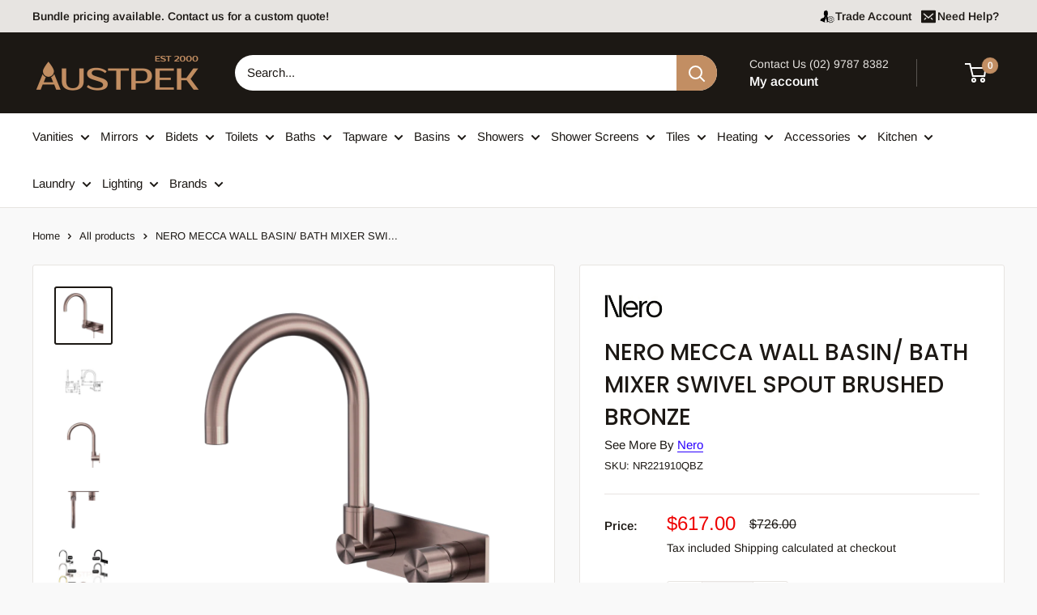

--- FILE ---
content_type: text/css
request_url: https://cdn.shopify.com/extensions/019bbd6a-027d-72b0-b2a2-976c4182b67b/wishlist-shopify-app-628/assets/winyourwishlist.css
body_size: 99
content:
.swym-popup-nudge-zindex {
    z-index: 9999;
    position: fixed;
}
.swym-popup-nudge-position-top-right {
    top: 10px;
    right: 10px;
}
.swym-popup-nudge-position-top-left {
    top: 10px;
    left: 10px;
}
.swym-popup-nudge-position-bottom-left {
    bottom: 10px;
    left: 10px;
}
.swym-popup-nudge-position-bottom-right {
    bottom: 10px;
    right: 10px;
}
.swym-atw-notification-container {
    background: var(--mk-win-ur-wl-bg-color );
    z-index: 11;
    width: 90%; 
    max-width: 400px; 
    border-radius: 4px;
    position: relative; 
    box-shadow: 0 2px 4px rgba(0, 0, 0, 0.08),
            0 4px 12px rgba(0, 0, 0, 0.1);
    padding: 5px 5px 5px 5px;
}
.swym-atw-notification-header-container {
    width: auto; 
    padding-top: 2px;
    padding-left: 20px;
    padding-bottom: 1px;    
    padding-right: 8px;
}
.swym-atw-notification-header-title > h3 { 
    color: var(--mk-win-ur-wl-text-color );
    display: flex;
    font-size: 20px; 
    letter-spacing: -0.02em;
    font-weight : 700;   
}

.swym-atw-notification-header-wrapper{
    display: flex;
    align-items: flex-start;
    flex-direction: row;
    flex-wrap: nowrap;
    width: 100%;
   
    
    
}
.swym-atw-notification-header {
    display: flex;
    color: var(--mk-win-ur-wl-text-color );
    font-weight: 500;
    font-size: 14px; 
    line-height: 16px;
    padding-left: 20px;  
    margin-top: -10px;
}
.swym-close-btn {
    background-color: #D3D3D3;
    color: #666666; 
    text-align: center; 
    font-size: 16px; 
    cursor: pointer; 
    border-radius: 8px ; 
    border: none; 
    outline: none; 
    position:absolute; 
    top: 17px;
    right: 10px; 
    padding: 2px 5px;
}
.swym-atw-notification-cta-wrapper {
    padding-top: 10px;
    padding-bottom: 15px;
    padding-left: 20px;
    padding-right: 20px;
}
.swym-atw-notification-cta {
    width: 100%;
    height: 36px;
    padding: 4px 8px; 
    justify-content: center; 
    align-items: center;  
    text-transform:none; 
    text-decoration:none; 
    background-color: var(--mk-win-ur-wl-button-bg-color );
    border-color : var(--mk-win-ur-wl-button-border-color );
    color :var(--mk-win-ur-wl-button-text-color );
    border-radius :8px ;
    cursor: pointer;
}


/* Responsive styles for smaller screens */
@media (max-width: 768px) {
  .swym-popup-nudge-position-bottom-right,
  .swym-popup-nudge-position-bottom-left {
        bottom: 10px;
        right: 10px;
        left: 10px;
    } 
	.swym-atw-notification-container {
		width: 100%; /* Full width on mobile */
        padding-top: 2px;
		padding-left: 5px; 
        padding-right: 5px;
        padding-bottom: 5px;
	}
	
	.swym-atw-notification-header-title {
		font-size: 16px; 
	}
	
	.swym-close-btn {
		top: 10px; 
		right: 10px;
		font-size: 14px; 
	}
	
	.swym-atw-notification-header-wrapper {
		flex-wrap: wrap; 
	}
	
	.swym-atw-notification-header {
		font-size: 12px;
	}
	
	.swym-atw-notification-cta-wrapper {
		padding-left: 15px;
		padding-right: 15px;
		padding-top: 8px;
		padding-bottom: 12px;
        justify-content: flex-start; 
		display: flex; 
	}
  .swym-atw-notification-cta {
        width: auto; 
        margin-left: 0; 
		text-align: center;
		display: block; 
        cursor: pointer; 
  }
}


.visually-hidden {
    position: absolute;
    width: 1px;
    height: 1px;
    padding: 0;
    margin: -1px;
    overflow: hidden;
    clip: rect(0, 0, 0, 0);
    white-space: nowrap;
    border: 0;
  }

--- FILE ---
content_type: text/javascript
request_url: https://www.austpekbathrooms.com.au/cdn/shop/t/194/assets/custom.js?v=17847278426154240341766499763
body_size: 1064
content:
document.addEventListener("DOMContentLoaded",function(){const selectState=document.getElementById("shipping-estimator-province");selectState&&(selectState.selectedIndex=1)});const SESSION_STORAGE_KEYS={customKitchen:"custom_kitchen_cabinets",customMirrors:"custom_mirrors_form_data",customShowerScreens:"custom_shower_screens_form_data",customVanityScreens:"custom_vanity_screens_form_data"},setCustomKitchenOptionArrayEntry=(category,value)=>{const storedValues=getSessionStorage(SESSION_STORAGE_KEYS.customKitchen)||{},oldValue=storedValues[category]||"",closestDiv=document.getElementById(value).closest(".filter_head"),element=document.getElementById(value);!category||!value||(oldValue&&oldValue===value?(storedValues[category]="",closestDiv.classList.remove("selected"),element.classList.remove("selected")):(storedValues[category]=value,oldValue&&(document.getElementById(oldValue).closest(".filter_head").classList.remove("selected"),document.getElementById(oldValue).classList.remove("selected")),element.classList.add("selected"),closestDiv.classList.add("selected")),window.sessionStorage.setItem(SESSION_STORAGE_KEYS.customKitchen,JSON.stringify(storedValues)))},toggleCustomVanitySectionAndSetOption=(section,category,value)=>{const collectionContainer=document.querySelector("[data-selected-collection]"),prevSelectedCollection=collectionContainer.getAttribute("data-selected-collection"),sectionElement=document.querySelector(`[data-collection="${section}"]`);sectionElement&&(prevSelectedCollection&&prevSelectedCollection!==section&&(document.querySelector(`[data-collection="${prevSelectedCollection}"]`).style.display="none"),collectionContainer.setAttribute("data-selected-collection",section),sectionElement.style.display==="none"||sectionElement.style.display===""?sectionElement.style.display="flex":sectionElement.style.display="none",setCustomVanityScreensOption(category,value))},VANITY_MAX_STEPS_MAP={"Floor Standing":13,"Wall Hung":13,"With Legs":10,"Cabinet Only":7},setCustomVanityScreensOption=(category,value)=>{category==="Collection"&&value&&(selectedCollection=value,MAX_STEP=VANITY_MAX_STEPS_MAP[value]||13);const storedValues=getSessionStorage(SESSION_STORAGE_KEYS.customVanityScreens)||{};!category||!value||(storedValues[category]=value,window.sessionStorage.setItem(SESSION_STORAGE_KEYS.customVanityScreens,JSON.stringify(storedValues)))},getSessionStorage=key=>JSON.parse(window.sessionStorage.getItem(key)),clearSessionStorage=key=>window.sessionStorage.removeItem(key);function toggleDialog(data){const dialog=document.querySelector("dialog");dialog.open?dialog.close():(resetContactFields(),setDialogValues(data),dialog.showModal())}function resetContactFields(){const address=document.getElementById("contact-address"),phone=document.getElementById("contact-phone");if(address&&phone){const addressDefaultSpan=address.querySelector("span[data-preview]"),phoneDefaultSpan=phone.querySelector("span[data-preview]"),addressFullSpan=address.querySelector("span[data-full]"),phoneFullSpan=phone.querySelector("span[data-full]");addressDefaultSpan&&phoneDefaultSpan&&addressFullSpan&&phoneFullSpan&&(addressDefaultSpan.style.display="block",phoneDefaultSpan.style.display="block",addressFullSpan.style.display="none",phoneFullSpan.style.display="none",addressDefaultSpan.setAttribute("data-is-active","true"),phoneDefaultSpan.setAttribute("data-is-active","true"),addressFullSpan.setAttribute("data-is-active","false"),phoneFullSpan.setAttribute("data-is-active","false"))}}function toggleViewField(element){const defaultSpan=element.querySelector("span[data-preview]"),fullSpan=element.querySelector("span[data-full]");!defaultSpan||!fullSpan||(defaultSpan.getAttribute("data-is-active")==="true"?(fullSpan.style.display="block",defaultSpan.style.display="none",defaultSpan.setAttribute("data-is-active","false"),fullSpan.setAttribute("data-is-active","true")):(fullSpan.style.display="none",defaultSpan.style.display="block",defaultSpan.setAttribute("data-is-active","true"),fullSpan.setAttribute("data-is-active","false")))}function setDialogValues(data){const logo=document.getElementById("partner-logo");logo.src=data.logo||"",logo.alt=data.name||`${data.name} Partner Logo`,document.getElementById("partner-name").innerText=data.name||"",document.getElementById("showcase-title").innerText="About "+(data.name||""),document.getElementById("showcase-description").innerText=data.description||"",document.getElementById("dialog_form-title").innerText="Contact "+(data.name||""),document.getElementById("badges").innerHTML=data.badges.split(",").map(badge=>`<span class="badge">${badge.trim()}</span>`).join("")||"",document.getElementById("member-since").innerText="Member Since: "+data.member_since||"",document.getElementById("contact-address").querySelector("span[data-full]").innerText=data.address||"",document.getElementById("contact-phone").querySelector("span[data-full]").innerText=data.phone||"",document.getElementById("partner-email").value=data.email||"";const inst=document.getElementById("instagram_social"),facebook=document.getElementById("facebook_social"),twitter=document.getElementById("twitter_social"),youtube=document.getElementById("youtube_social"),linkedin=document.getElementById("linkedin_social"),pinterest=document.getElementById("pinterest_social");data.instagram_link?(inst.style.display="inline-block",inst.href=data.instagram_link):inst.style.display="none",data.facebook_link?(facebook.style.display="inline-block",facebook.href=data.facebook_link):facebook.style.display="none",data.twitter_link?(twitter.style.display="inline-block",twitter.href=data.twitter_link):twitter.style.display="none",data.youtube_link?(youtube.style.display="inline-block",youtube.href=data.youtube_link):youtube.style.display="none",data.linkedin_link?(linkedin.style.display="inline-block",linkedin.href=data.linkedin_link):linkedin.style.display="none",data.pinterest_link?(pinterest.style.display="inline-block",pinterest.href=data.pinterest_link):pinterest.style.display="none";const showcaseContainer=document.getElementById("showcase-images");showcaseContainer.innerHTML="",data.showcase_images&&data.showcase_images.length>0&&data.showcase_images.forEach((imgSrc,idx)=>{if(imgSrc){const divElement=document.createElement("div"),title=document.createElement("p"),oneliner=document.createElement("p"),imageElement=document.createElement("img");imageElement.src=imgSrc,imageElement.alt=`Showcase Image ${idx+1}`,imageElement.style="width: 100%; height: 90%; object-fit: contain;",divElement.className="showcase_images-wrapper",title.innerText=data[`showcase_title_${idx+1}`]||"",title.style.fontSize="16px",title.style.fontWeight="bold",title.style.margin="0px",oneliner.style.fontSize="16px",oneliner.style.margin="0px",oneliner.innerText=data[`showcase_oneliner_${idx+1}`]||"",divElement.appendChild(title),divElement.appendChild(oneliner),divElement.appendChild(imageElement),showcaseContainer.appendChild(divElement)}})}
//# sourceMappingURL=/cdn/shop/t/194/assets/custom.js.map?v=17847278426154240341766499763


--- FILE ---
content_type: application/javascript; charset=utf-8
request_url: https://www.austpekbathrooms.com.au/products/nero-mecca-wall-basin-bath-mixer-swivel-spout-brushed-bronze-1.json?callback=jQuery37106574655806769265_1768523049518&_=1768523049519
body_size: 2192
content:
/**/jQuery37106574655806769265_1768523049518({"product":{"id":8466033279190,"title":"NERO MECCA WALL BASIN\/ BATH MIXER SWIVEL SPOUT BRUSHED BRONZE","body_html":"\u003cp bis_size='{\"x\":11,\"y\":9,\"w\":546,\"h\":19,\"abs_x\":425,\"abs_y\":333}'\u003e\u003cstrong bis_size='{\"x\":11,\"y\":9,\"w\":503,\"h\":18,\"abs_x\":425,\"abs_y\":333}'\u003eNERO MECCA WALL BASIN\/ BATH MIXER SWIVEL SPOUT BRUSHED BRONZE\u003c\/strong\u003e\u003c\/p\u003e\n\u003cp bis_size='{\"x\":11,\"y\":45,\"w\":546,\"h\":39,\"abs_x\":425,\"abs_y\":369}'\u003e\u003cstrong bis_size='{\"x\":11,\"y\":45,\"w\":525,\"h\":38,\"abs_x\":425,\"abs_y\":369}'\u003e\u003cstrong bis_size=\"{'x':11,'y':45,'w':525,'h':38,'abs_x':425,'abs_y':345}\"\u003eAlso Available in \u003cspan style=\"color: rgb(43, 0, 255);\" bis_size=\"{'x':124,'y':45,'w':51,'h':18,'abs_x':538,'abs_y':345}\"\u003e\u003ca rel=\"noopener\" style=\"color: rgb(43, 0, 255);\" title=\"Chrome\" href=\"https:\/\/www.austpekbathrooms.com.au\/products\/nero-mecca-swivel-spout-wall-basin-bath-mixer-chrome-1\" target=\"_blank\" bis_size=\"{'x':124,'y':45,'w':51,'h':18,'abs_x':538,'abs_y':345}\"\u003eChrome\u003c\/a\u003e\u003c\/span\u003e, \u003cspan style=\"color: rgb(43, 0, 255);\" bis_size='{\"x\":184,\"y\":45,\"w\":98,\"h\":18,\"abs_x\":598,\"abs_y\":369}'\u003e\u003ca rel=\"noopener\" style=\"color: rgb(43, 0, 255);\" title=\"Brushed Nickel\" href=\"https:\/\/www.austpekbathrooms.com.au\/products\/nero-mecca-wall-basin-bath-mixer-swivel-spout-brushed-nickel-1\" target=\"_blank\" bis_size='{\"x\":184,\"y\":45,\"w\":98,\"h\":18,\"abs_x\":598,\"abs_y\":369}'\u003eBrushed Nickel\u003c\/a\u003e\u003c\/span\u003e, \u003cspan style=\"color: rgb(43, 0, 255);\" bis_size='{\"x\":290,\"y\":45,\"w\":88,\"h\":18,\"abs_x\":704,\"abs_y\":369}'\u003e\u003ca rel=\"noopener\" style=\"color: rgb(43, 0, 255);\" title=\"Brushed Gold\" href=\"https:\/\/www.austpekbathrooms.com.au\/products\/nero-mecca-swivel-spout-wall-basin-bath-mixer-brushed-gold\" target=\"_blank\" bis_size='{\"x\":290,\"y\":45,\"w\":88,\"h\":18,\"abs_x\":704,\"abs_y\":369}'\u003eBrushed Gold\u003c\/a\u003e\u003c\/span\u003e, \u003cspan style=\"color: rgb(43, 0, 255);\" bis_size='{\"x\":11,\"y\":45,\"w\":525,\"h\":38,\"abs_x\":425,\"abs_y\":369}'\u003e\u003ca rel=\"noopener\" style=\"color: rgb(43, 0, 255);\" title=\"Matte Black\" href=\"https:\/\/www.austpekbathrooms.com.au\/products\/nero-mecca-wall-basin-bath-mixer-swivel-spout-matte-black-1\" target=\"_blank\" bis_size='{\"x\":11,\"y\":45,\"w\":525,\"h\":38,\"abs_x\":425,\"abs_y\":369}'\u003eMatte Black\u003c\/a\u003e\u003c\/span\u003e, \u003cspan style=\"color: rgb(43, 0, 255);\" bis_size='{\"x\":55,\"y\":64,\"w\":86,\"h\":18,\"abs_x\":469,\"abs_y\":388}'\u003e\u003ca rel=\"noopener\" style=\"color: rgb(43, 0, 255);\" title=\"Matte White\" href=\"https:\/\/www.austpekbathrooms.com.au\/products\/nero-mecca-wall-basin-bath-mixer-swivel-spout-matte-white-1\" target=\"_blank\" bis_size='{\"x\":55,\"y\":64,\"w\":82,\"h\":18,\"abs_x\":469,\"abs_y\":388}'\u003eMatte White\u003c\/a\u003e \u003c\/span\u003eand \u003cspan style=\"color: rgb(43, 0, 255);\" bis_size='{\"x\":170,\"y\":64,\"w\":68,\"h\":18,\"abs_x\":584,\"abs_y\":388}'\u003e\u003ca rel=\"noopener\" style=\"color: rgb(43, 0, 255);\" title=\"Gun Metal\" href=\"https:\/\/www.austpekbathrooms.com.au\/products\/nero-mecca-wall-basin-bath-mixer-swivel-spout-gun-metal\" target=\"_blank\" bis_size='{\"x\":170,\"y\":64,\"w\":68,\"h\":18,\"abs_x\":584,\"abs_y\":388}'\u003eGun Metal\u003c\/a\u003e\u003c\/span\u003e\u003c\/strong\u003e\u003c\/strong\u003e\u003c\/p\u003e\n\u003cp bis_size='{\"x\":11,\"y\":100,\"w\":546,\"h\":19,\"abs_x\":425,\"abs_y\":424}'\u003e \u003c\/p\u003e\n\u003cp bis_size='{\"x\":11,\"y\":135,\"w\":546,\"h\":19,\"abs_x\":425,\"abs_y\":459}'\u003e\u003cstrong bis_size='{\"x\":11,\"y\":135,\"w\":115,\"h\":18,\"abs_x\":425,\"abs_y\":459}'\u003eProduct Features:\u003c\/strong\u003e\u003c\/p\u003e\n\u003cul bis_size='{\"x\":11,\"y\":171,\"w\":546,\"h\":97,\"abs_x\":425,\"abs_y\":495}'\u003e\n\u003cli bis_size='{\"x\":51,\"y\":171,\"w\":506,\"h\":19,\"abs_x\":465,\"abs_y\":495}'\u003e\n\u003cspan data-mce-fragment=\"1\" bis_size='{\"x\":51,\"y\":171,\"w\":182,\"h\":18,\"abs_x\":465,\"abs_y\":495}'\u003eProduct Code: NR221910QBZ\u003c\/span\u003e\u003cbr data-mce-fragment=\"1\" bis_size='{\"x\":234,\"y\":171,\"w\":0,\"h\":18,\"abs_x\":648,\"abs_y\":495}'\u003e\u003cspan data-mce-fragment=\"1\" bis_size='{\"x\":51,\"y\":191,\"w\":0,\"h\":0,\"abs_x\":465,\"abs_y\":515}'\u003e\u003c\/span\u003e\n\u003c\/li\u003e\n\u003cli bis_size='{\"x\":51,\"y\":191,\"w\":506,\"h\":19,\"abs_x\":465,\"abs_y\":515}'\u003e\n\u003cspan data-mce-fragment=\"1\" bis_size='{\"x\":51,\"y\":191,\"w\":144,\"h\":18,\"abs_x\":465,\"abs_y\":515}'\u003eColour: Brushed Bronze\u003c\/span\u003e\u003cbr data-mce-fragment=\"1\" bis_size='{\"x\":196,\"y\":191,\"w\":0,\"h\":18,\"abs_x\":610,\"abs_y\":515}'\u003e\u003cspan data-mce-fragment=\"1\" bis_size='{\"x\":51,\"y\":210,\"w\":0,\"h\":0,\"abs_x\":465,\"abs_y\":534}'\u003e\u003c\/span\u003e\n\u003c\/li\u003e\n\u003cli bis_size='{\"x\":51,\"y\":210,\"w\":506,\"h\":19,\"abs_x\":465,\"abs_y\":534}'\u003e\n\u003cspan data-mce-fragment=\"1\" bis_size='{\"x\":51,\"y\":210,\"w\":89,\"h\":18,\"abs_x\":465,\"abs_y\":534}'\u003eMaterial: Brass\u003c\/span\u003e\u003cbr data-mce-fragment=\"1\" bis_size='{\"x\":141,\"y\":210,\"w\":0,\"h\":18,\"abs_x\":555,\"abs_y\":534}'\u003e\u003cspan data-mce-fragment=\"1\" bis_size='{\"x\":51,\"y\":230,\"w\":0,\"h\":0,\"abs_x\":465,\"abs_y\":554}'\u003e\u003c\/span\u003e\n\u003c\/li\u003e\n\u003cli\u003e\u003cspan data-mce-fragment=\"1\" bis_size='{\"x\":51,\"y\":249,\"w\":228,\"h\":18,\"abs_x\":465,\"abs_y\":573}'\u003eType: Wall Basin\/Bath Mixers\u003c\/span\u003e\u003c\/li\u003e\n\u003cli bis_size='{\"x\":51,\"y\":230,\"w\":506,\"h\":19,\"abs_x\":465,\"abs_y\":554}'\u003e\n\u003cspan data-mce-fragment=\"1\" bis_size='{\"x\":51,\"y\":230,\"w\":166,\"h\":18,\"abs_x\":465,\"abs_y\":554}'\u003eWELS Rating: 5 Star\u003c\/span\u003e\u003cbr bis_size='{\"x\":218,\"y\":230,\"w\":0,\"h\":18,\"abs_x\":632,\"abs_y\":554}'\u003e\n\u003c\/li\u003e\n\u003cli bis_size='{\"x\":51,\"y\":230,\"w\":506,\"h\":19,\"abs_x\":465,\"abs_y\":554}'\u003e\u003cspan data-mce-fragment=\"1\" bis_size='{\"x\":51,\"y\":230,\"w\":166,\"h\":18,\"abs_x\":465,\"abs_y\":554}'\u003eFlow Rate: 6 L\/Min\u003c\/span\u003e\u003c\/li\u003e\n\u003cli bis_size='{\"x\":51,\"y\":210,\"w\":506,\"h\":19,\"abs_x\":465,\"abs_y\":534}'\u003e\u003cspan data-mce-fragment=\"1\" bis_size='{\"x\":51,\"y\":210,\"w\":89,\"h\":18,\"abs_x\":465,\"abs_y\":534}'\u003e\u003cspan\u003eWELS Registration No: T41600\u003c\/span\u003e\u003c\/span\u003e\u003c\/li\u003e\n\u003c\/ul\u003e\n\u003cp bis_size='{\"x\":11,\"y\":283,\"w\":546,\"h\":19,\"abs_x\":425,\"abs_y\":607}'\u003e \u003c\/p\u003e\n\u003cp bis_size='{\"x\":11,\"y\":318,\"w\":546,\"h\":19,\"abs_x\":425,\"abs_y\":642}'\u003e\u003cstrong bis_size='{\"x\":11,\"y\":318,\"w\":64,\"h\":18,\"abs_x\":425,\"abs_y\":642}'\u003eWarranty:\u003c\/strong\u003e\u003c\/p\u003e\n\u003cul bis_size='{\"x\":11,\"y\":354,\"w\":546,\"h\":58,\"abs_x\":425,\"abs_y\":678}'\u003e\n\u003cli bis_size='{\"x\":51,\"y\":354,\"w\":506,\"h\":19,\"abs_x\":465,\"abs_y\":678}'\u003e\u003cspan data-mce-fragment=\"1\" bis_size='{\"x\":51,\"y\":354,\"w\":220,\"h\":18,\"abs_x\":465,\"abs_y\":678}'\u003e15 years replacement cartridge only\u003c\/span\u003e\u003c\/li\u003e\n\u003cli bis_size='{\"x\":51,\"y\":374,\"w\":506,\"h\":19,\"abs_x\":465,\"abs_y\":698}'\u003e\u003cspan data-mce-fragment=\"1\" bis_size='{\"x\":51,\"y\":374,\"w\":329,\"h\":18,\"abs_x\":465,\"abs_y\":698}'\u003e15 years replacement products or parts on all finishes\u003c\/span\u003e\u003c\/li\u003e\n\u003cli bis_size='{\"x\":51,\"y\":393,\"w\":506,\"h\":19,\"abs_x\":465,\"abs_y\":717}'\u003e\u003cspan data-mce-fragment=\"1\" bis_size='{\"x\":51,\"y\":393,\"w\":295,\"h\":18,\"abs_x\":465,\"abs_y\":717}'\u003e2 years replacement products or parts \u0026amp; labour\u003c\/span\u003e\u003c\/li\u003e\n\u003c\/ul\u003e\n\u003cp bis_size='{\"x\":11,\"y\":427,\"w\":546,\"h\":19,\"abs_x\":425,\"abs_y\":751}'\u003e \u003c\/p\u003e\n\u003cp bis_size='{\"x\":11,\"y\":462,\"w\":546,\"h\":117,\"abs_x\":425,\"abs_y\":786}'\u003e\u003cspan data-mce-fragment=\"1\" bis_size='{\"x\":11,\"y\":462,\"w\":542,\"h\":116,\"abs_x\":425,\"abs_y\":786}'\u003eIntroducing the Nero Mecca Wall Basin\/Bath Mixer with a swivel spout in stunning brushed bronze. This versatile design is also available in brushed nickel, matte white, chrome, matte black, brushed gold, and gunmetal, allowing for perfect integration into any bathroom decor. Crafted from durable brass, this mixer offers a 15-year warranty on the cartridge and all finishes, plus an additional 2-year warranty on parts and labor, ensuring long-lasting quality and function.\u003c\/span\u003e\u003c\/p\u003e","vendor":"Nero","product_type":"","created_at":"2024-04-23T18:39:03+10:00","handle":"nero-mecca-wall-basin-bath-mixer-swivel-spout-brushed-bronze-1","updated_at":"2026-01-16T11:24:15+11:00","published_at":"2024-05-02T22:36:30+10:00","template_suffix":"","published_scope":"global","tags":"Brand_Nero, Collections_Wall Mixers with Diverters, Colour_Bronze, Style_Contemporary","variants":[{"id":45410627322070,"product_id":8466033279190,"title":"Default Title","price":"617.00","sku":"NR221910QBZ","position":1,"compare_at_price":"726.00","fulfillment_service":"manual","inventory_management":null,"option1":"Default Title","option2":null,"option3":null,"created_at":"2024-04-23T18:39:06+10:00","updated_at":"2026-01-16T11:24:15+11:00","taxable":true,"barcode":null,"grams":1000,"image_id":null,"weight":1.0,"weight_unit":"kg","requires_shipping":true,"quantity_rule":{"min":1,"max":null,"increment":1},"price_currency":"AUD","compare_at_price_currency":"AUD","quantity_price_breaks":[]}],"options":[{"id":10771700285654,"product_id":8466033279190,"name":"Title","position":1,"values":["Default Title"]}],"images":[{"id":42322154029270,"product_id":8466033279190,"position":1,"created_at":"2024-04-23T18:39:03+10:00","updated_at":"2025-07-01T02:06:41+10:00","alt":null,"width":1000,"height":1000,"src":"https:\/\/cdn.shopify.com\/s\/files\/1\/0424\/4134\/3137\/files\/NR221910QBZ-3.png?v=1751299601","variant_ids":[]},{"id":42322153734358,"product_id":8466033279190,"position":2,"created_at":"2024-04-23T18:39:03+10:00","updated_at":"2025-07-01T02:06:41+10:00","alt":null,"width":1109,"height":1109,"src":"https:\/\/cdn.shopify.com\/s\/files\/1\/0424\/4134\/3137\/files\/NR221909q-pdf.jpg?v=1751299601","variant_ids":[]},{"id":42322154291414,"product_id":8466033279190,"position":3,"created_at":"2024-04-23T18:39:03+10:00","updated_at":"2025-07-01T02:06:41+10:00","alt":null,"width":2000,"height":2000,"src":"https:\/\/cdn.shopify.com\/s\/files\/1\/0424\/4134\/3137\/files\/NR221909qBZ-V-2-1.png?v=1751299601","variant_ids":[]},{"id":42322154651862,"product_id":8466033279190,"position":4,"created_at":"2024-04-23T18:39:03+10:00","updated_at":"2025-07-01T02:06:41+10:00","alt":null,"width":2000,"height":2000,"src":"https:\/\/cdn.shopify.com\/s\/files\/1\/0424\/4134\/3137\/files\/NR221909qBZ-V-3-1.png?v=1751299601","variant_ids":[]},{"id":42417410015446,"product_id":8466033279190,"position":5,"created_at":"2024-05-01T22:42:39+10:00","updated_at":"2025-07-01T02:06:41+10:00","alt":null,"width":3750,"height":3750,"src":"https:\/\/cdn.shopify.com\/s\/files\/1\/0424\/4134\/3137\/files\/NR221910QBG_8254a155-6fe0-406e-998e-233e41f22198.jpg?v=1751299601","variant_ids":[]}],"image":{"id":42322154029270,"product_id":8466033279190,"position":1,"created_at":"2024-04-23T18:39:03+10:00","updated_at":"2025-07-01T02:06:41+10:00","alt":null,"width":1000,"height":1000,"src":"https:\/\/cdn.shopify.com\/s\/files\/1\/0424\/4134\/3137\/files\/NR221910QBZ-3.png?v=1751299601","variant_ids":[]}}})